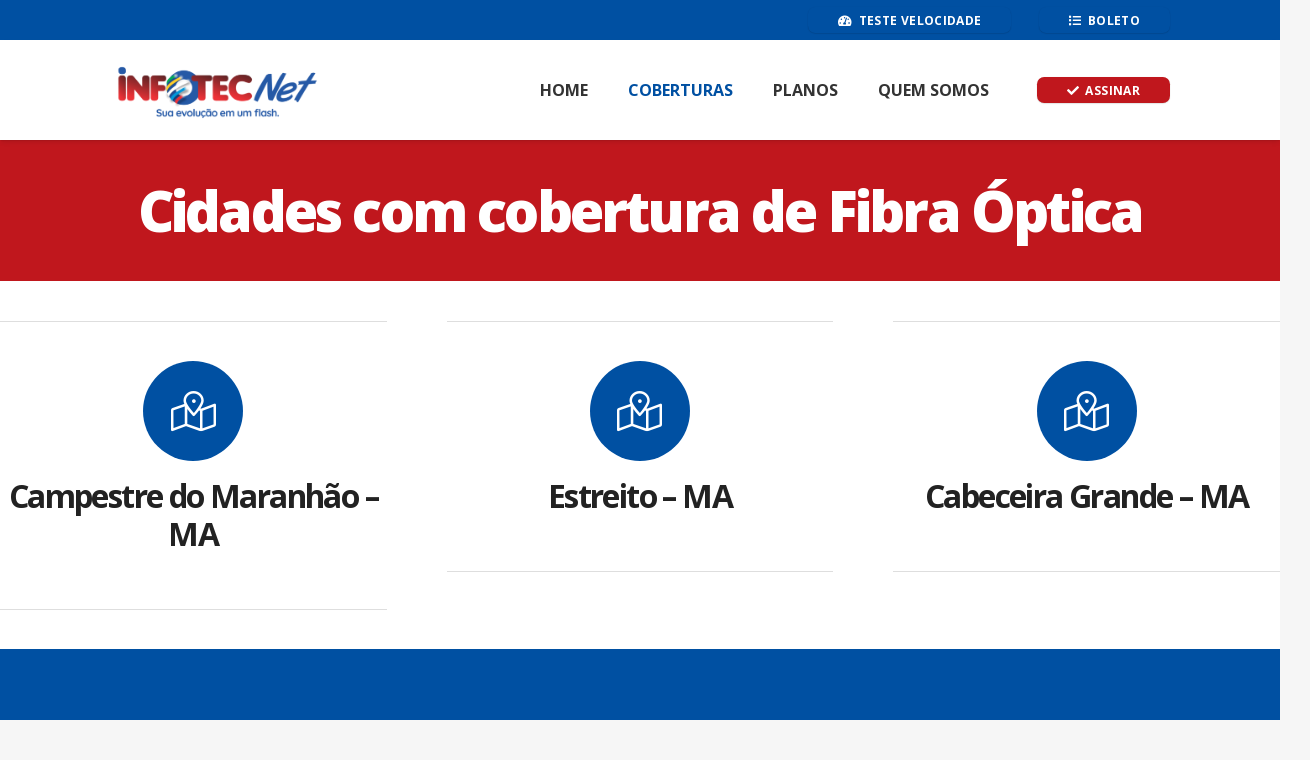

--- FILE ---
content_type: text/html; charset=UTF-8
request_url: https://infotecnet.net/?page_id=3189
body_size: 13911
content:
<!DOCTYPE HTML>
<html lang="en-US">
<head>
	<meta charset="UTF-8">
	<title>Coberturas &#8211; Infotecnet</title>
<link rel='dns-prefetch' href='//fonts.googleapis.com' />
<link rel='dns-prefetch' href='//s.w.org' />
<link rel="alternate" type="application/rss+xml" title="Infotecnet &raquo; Feed" href="https://infotecnet.net" />
<link rel="alternate" type="application/rss+xml" title="Infotecnet &raquo; Comments Feed" href="https://infotecnet.net/?feed=comments-rss2" />
<meta name="viewport" content="width=device-width, initial-scale=1">
<meta name="SKYPE_TOOLBAR" content="SKYPE_TOOLBAR_PARSER_COMPATIBLE">
<meta name="theme-color" content="#f6f6f6">
<meta property="og:title" content="Coberturas &#8211; Infotecnet">
<meta property="og:url" content="https://infotecnet.net/?page_id=3189">
<meta property="og:locale" content="en_US">
<meta property="og:site_name" content="Infotecnet">
<meta property="og:type" content="website">
		<script type="text/javascript">
			window._wpemojiSettings = {"baseUrl":"https:\/\/s.w.org\/images\/core\/emoji\/13.0.1\/72x72\/","ext":".png","svgUrl":"https:\/\/s.w.org\/images\/core\/emoji\/13.0.1\/svg\/","svgExt":".svg","source":{"concatemoji":"https:\/\/infotecnet.net\/wp-includes\/js\/wp-emoji-release.min.js?ver=5.6.16"}};
			!function(e,a,t){var n,r,o,i=a.createElement("canvas"),p=i.getContext&&i.getContext("2d");function s(e,t){var a=String.fromCharCode;p.clearRect(0,0,i.width,i.height),p.fillText(a.apply(this,e),0,0);e=i.toDataURL();return p.clearRect(0,0,i.width,i.height),p.fillText(a.apply(this,t),0,0),e===i.toDataURL()}function c(e){var t=a.createElement("script");t.src=e,t.defer=t.type="text/javascript",a.getElementsByTagName("head")[0].appendChild(t)}for(o=Array("flag","emoji"),t.supports={everything:!0,everythingExceptFlag:!0},r=0;r<o.length;r++)t.supports[o[r]]=function(e){if(!p||!p.fillText)return!1;switch(p.textBaseline="top",p.font="600 32px Arial",e){case"flag":return s([127987,65039,8205,9895,65039],[127987,65039,8203,9895,65039])?!1:!s([55356,56826,55356,56819],[55356,56826,8203,55356,56819])&&!s([55356,57332,56128,56423,56128,56418,56128,56421,56128,56430,56128,56423,56128,56447],[55356,57332,8203,56128,56423,8203,56128,56418,8203,56128,56421,8203,56128,56430,8203,56128,56423,8203,56128,56447]);case"emoji":return!s([55357,56424,8205,55356,57212],[55357,56424,8203,55356,57212])}return!1}(o[r]),t.supports.everything=t.supports.everything&&t.supports[o[r]],"flag"!==o[r]&&(t.supports.everythingExceptFlag=t.supports.everythingExceptFlag&&t.supports[o[r]]);t.supports.everythingExceptFlag=t.supports.everythingExceptFlag&&!t.supports.flag,t.DOMReady=!1,t.readyCallback=function(){t.DOMReady=!0},t.supports.everything||(n=function(){t.readyCallback()},a.addEventListener?(a.addEventListener("DOMContentLoaded",n,!1),e.addEventListener("load",n,!1)):(e.attachEvent("onload",n),a.attachEvent("onreadystatechange",function(){"complete"===a.readyState&&t.readyCallback()})),(n=t.source||{}).concatemoji?c(n.concatemoji):n.wpemoji&&n.twemoji&&(c(n.twemoji),c(n.wpemoji)))}(window,document,window._wpemojiSettings);
		</script>
		<style type="text/css">
img.wp-smiley,
img.emoji {
	display: inline !important;
	border: none !important;
	box-shadow: none !important;
	height: 1em !important;
	width: 1em !important;
	margin: 0 .07em !important;
	vertical-align: -0.1em !important;
	background: none !important;
	padding: 0 !important;
}
</style>
	<link rel='stylesheet' id='us-fonts-css'  href='https://fonts.googleapis.com/css?family=Open+Sans%3A700%2C800%2C800italic%7CRoboto%3A400%2C700&#038;display=swap&#038;ver=5.6.16' type='text/css' media='all' />
<link rel='stylesheet' id='us-style-css'  href='https://infotecnet.net/wp-content/themes/Impreza/css/style.min.css?ver=7.12' type='text/css' media='all' />
<link rel='stylesheet' id='us-ripple-css'  href='https://infotecnet.net/wp-content/themes/Impreza/common/css/base/ripple.css?ver=7.12' type='text/css' media='all' />
<link rel='stylesheet' id='msl-main-css'  href='https://infotecnet.net/wp-content/plugins/master-slider/public/assets/css/masterslider.main.css?ver=3.7.0' type='text/css' media='all' />
<link rel='stylesheet' id='msl-custom-css'  href='https://infotecnet.net/wp-content/uploads/master-slider/custom.css?ver=1.5' type='text/css' media='all' />
<link rel='stylesheet' id='bsf-Defaults-css'  href='https://infotecnet.net/wp-content/uploads/smile_fonts/Defaults/Defaults.css?ver=3.19.8' type='text/css' media='all' />
<link rel='stylesheet' id='ultimate-style-css'  href='https://infotecnet.net/wp-content/plugins/Ultimate_VC_Addons/assets/min-css/style.min.css?ver=3.19.8' type='text/css' media='all' />
<script type='text/javascript' src='https://infotecnet.net/wp-includes/js/jquery/jquery.min.js?ver=3.5.1' id='jquery-core-js'></script>
<script type='text/javascript' src='https://infotecnet.net/wp-includes/js/jquery/jquery-migrate.min.js?ver=3.3.2' id='jquery-migrate-js'></script>
<script type='text/javascript' src='https://infotecnet.net/wp-content/plugins/Ultimate_VC_Addons/assets/min-js/ultimate-params.min.js?ver=3.19.8' id='ultimate-vc-params-js'></script>
<link rel="https://api.w.org/" href="https://infotecnet.net/index.php?rest_route=/" /><link rel="alternate" type="application/json" href="https://infotecnet.net/index.php?rest_route=/wp/v2/pages/3189" /><link rel="EditURI" type="application/rsd+xml" title="RSD" href="https://infotecnet.net/xmlrpc.php?rsd" />
<link rel="wlwmanifest" type="application/wlwmanifest+xml" href="https://infotecnet.net/wp-includes/wlwmanifest.xml" /> 
<meta name="generator" content="WordPress 5.6.16" />
<link rel="canonical" href="https://infotecnet.net/?page_id=3189" />
<link rel='shortlink' href='https://infotecnet.net/?p=3189' />
<link rel="alternate" type="application/json+oembed" href="https://infotecnet.net/index.php?rest_route=%2Foembed%2F1.0%2Fembed&#038;url=https%3A%2F%2Finfotecnet.net%2F%3Fpage_id%3D3189" />
<script>var ms_grabbing_curosr = 'https://infotecnet.net/wp-content/plugins/master-slider/public/assets/css/common/grabbing.cur', ms_grab_curosr = 'https://infotecnet.net/wp-content/plugins/master-slider/public/assets/css/common/grab.cur';</script>
<meta name="generator" content="MasterSlider 3.7.0 - Responsive Touch Image Slider | avt.li/msf" />
		<script>
			if ( ! /Android|webOS|iPhone|iPad|iPod|BlackBerry|IEMobile|Opera Mini/i.test( navigator.userAgent ) ) {
				var root = document.getElementsByTagName( 'html' )[ 0 ]
				root.className += " no-touch";
			}
		</script>
		<meta name="generator" content="Powered by WPBakery Page Builder - drag and drop page builder for WordPress."/>
<link rel="icon" href="https://infotecnet.net/wp-content/uploads/2020/03/QUEMSOMOS-150x150.png" sizes="32x32" />
<link rel="icon" href="https://infotecnet.net/wp-content/uploads/2020/03/QUEMSOMOS-300x300.png" sizes="192x192" />
<link rel="apple-touch-icon" href="https://infotecnet.net/wp-content/uploads/2020/03/QUEMSOMOS-300x300.png" />
<meta name="msapplication-TileImage" content="https://infotecnet.net/wp-content/uploads/2020/03/QUEMSOMOS-300x300.png" />
		<style type="text/css" id="wp-custom-css">
			.ult_price_body_block, .ult_price_description_block, .ult_price_features, .ult_price_link, .ult_pricing_heading, .ult_pricing_table {
    margin: 0;
    padding: 0;
    width: 100%;
    float: left;
    display: block;
    position: relative;
    box-shadow: 0 3px 5px -1px 
rgba(0,0,0,0.1), 0 2px 1px -1px
    rgba(0,0,0,0.05);
}		</style>
		<noscript><style> .wpb_animate_when_almost_visible { opacity: 1; }</style></noscript>		<style id="us-icon-fonts">@font-face{font-display:block;font-style:normal;font-family:"fontawesome";font-weight:900;src:url("https://infotecnet.net/wp-content/themes/Impreza/fonts/fa-solid-900.woff2?ver=7.12") format("woff2"),url("https://infotecnet.net/wp-content/themes/Impreza/fonts/fa-solid-900.woff?ver=7.12") format("woff")}.fas{font-family:"fontawesome";font-weight:900}@font-face{font-display:block;font-style:normal;font-family:"fontawesome";font-weight:400;src:url("https://infotecnet.net/wp-content/themes/Impreza/fonts/fa-regular-400.woff2?ver=7.12") format("woff2"),url("https://infotecnet.net/wp-content/themes/Impreza/fonts/fa-regular-400.woff?ver=7.12") format("woff")}.far{font-family:"fontawesome";font-weight:400}@font-face{font-display:block;font-style:normal;font-family:"fontawesome";font-weight:300;src:url("https://infotecnet.net/wp-content/themes/Impreza/fonts/fa-light-300.woff2?ver=7.12") format("woff2"),url("https://infotecnet.net/wp-content/themes/Impreza/fonts/fa-light-300.woff?ver=7.12") format("woff")}.fal{font-family:"fontawesome";font-weight:300}@font-face{font-display:block;font-style:normal;font-family:"Font Awesome 5 Duotone";font-weight:900;src:url("https://infotecnet.net/wp-content/themes/Impreza/fonts/fa-duotone-900.woff2?ver=7.12") format("woff2"),url("https://infotecnet.net/wp-content/themes/Impreza/fonts/fa-duotone-900.woff?ver=7.12") format("woff")}.fad{font-family:"Font Awesome 5 Duotone";font-weight:900}.fad{position:relative}.fad:before{position:absolute}.fad:after{opacity:0.4}@font-face{font-display:block;font-style:normal;font-family:"Font Awesome 5 Brands";font-weight:400;src:url("https://infotecnet.net/wp-content/themes/Impreza/fonts/fa-brands-400.woff2?ver=7.12") format("woff2"),url("https://infotecnet.net/wp-content/themes/Impreza/fonts/fa-brands-400.woff?ver=7.12") format("woff")}.fab{font-family:"Font Awesome 5 Brands";font-weight:400}@font-face{font-display:block;font-style:normal;font-family:"Material Icons";font-weight:400;src:url("https://infotecnet.net/wp-content/themes/Impreza/fonts/material-icons.woff2?ver=7.12") format("woff2"),url("https://infotecnet.net/wp-content/themes/Impreza/fonts/material-icons.woff?ver=7.12") format("woff")}.material-icons{font-family:"Material Icons";font-weight:400}</style>
				<style id="us-theme-options-css">.style_phone6-1>*{background-image:url(http://infotecnet.net/wp-content/themes/Impreza/img/phone-6-black-real.png)}.style_phone6-2>*{background-image:url(http://infotecnet.net/wp-content/themes/Impreza/img/phone-6-white-real.png)}.style_phone6-3>*{background-image:url(http://infotecnet.net/wp-content/themes/Impreza/img/phone-6-black-flat.png)}.style_phone6-4>*{background-image:url(http://infotecnet.net/wp-content/themes/Impreza/img/phone-6-white-flat.png)}.leaflet-default-icon-path{background-image:url(http://infotecnet.net/wp-content/themes/Impreza/common/css/vendor/images/marker-icon.png)}html,.l-header .widget,.menu-item-object-us_page_block{font-family:'Roboto',sans-serif;font-weight:400;font-size:20px;line-height:32px}h1{font-family:'Open Sans',sans-serif;font-weight:800;font-size:2.8rem;line-height:1.1;letter-spacing:-0.05em;margin-bottom:1.5rem}h2{font-family:'Open Sans',sans-serif;font-weight:600;font-size:2.5rem;line-height:1.4;letter-spacing:-0.05em;margin-bottom:1.5rem}h3{font-family:'Open Sans',sans-serif;font-weight:700;font-size:2rem;line-height:1.20;letter-spacing:-0.05em;margin-bottom:1.5rem}.widgettitle,.comment-reply-title,h4{font-family:'Open Sans',sans-serif;font-weight:700;font-size:1.6rem;line-height:1.20;letter-spacing:-0.05em;margin-bottom:1.5rem}h5{font-family:'Open Sans',sans-serif;font-weight:700;font-size:1.40rem;line-height:1.4;letter-spacing:-0.05em;margin-bottom:1.5rem}h6{font-family:'Open Sans',sans-serif;font-weight:700;font-size:1.20rem;line-height:1.4;letter-spacing:-0.05em;margin-bottom:1.5rem}@media (max-width:767px){html{font-size:16px;line-height:30px}h1{font-size:2.5rem}h1.vc_custom_heading:not([class*="us_custom_"]){font-size:2.5rem!important}h2{font-size:2rem}h2.vc_custom_heading:not([class*="us_custom_"]){font-size:2rem!important}h3{font-size:1.8rem}h3.vc_custom_heading:not([class*="us_custom_"]){font-size:1.8rem!important}h4,.widgettitle,.comment-reply-title{font-size:1.6rem}h4.vc_custom_heading:not([class*="us_custom_"]){font-size:1.6rem!important}h5{font-size:1.40rem}h5.vc_custom_heading:not([class*="us_custom_"]){font-size:1.40rem!important}h6{font-size:1.20rem}h6.vc_custom_heading:not([class*="us_custom_"]){font-size:1.20rem!important}}body{background:#f6f6f6}.l-canvas.type_boxed,.l-canvas.type_boxed .l-subheader,.l-canvas.type_boxed~.l-footer{max-width:1300px}.l-subheader-h,.l-section-h,.l-main .aligncenter,.w-tabs-section-content-h{max-width:1060px}.post-password-form{max-width:calc(1060px + 5rem)}@media screen and (max-width:1160px){.l-main .aligncenter{max-width:calc(100vw - 5rem)}}@media (max-width:767px){.l-canvas{overflow:hidden}.g-cols.reversed{flex-direction:column-reverse}.g-cols>div:not([class*=" vc_col-"]){width:100%;margin:0 0 1.5rem}.g-cols.type_boxes>div,.g-cols.reversed>div:first-child,.g-cols:not(.reversed)>div:last-child,.g-cols>div.has-fill{margin-bottom:0}.g-cols.type_default>.wpb_column.stretched{margin-left:-1rem;margin-right:-1rem;width:auto}.g-cols.type_boxes>.wpb_column.stretched{margin-left:-2.5rem;margin-right:-2.5rem;width:auto}.align_center_xs,.align_center_xs .w-socials{text-align:center}.align_center_xs .w-hwrapper>*{margin:0.5rem 0;width:100%}}@media (min-width:768px){.l-section.for_sidebar.at_left>div>.g-cols{flex-direction:row-reverse}.vc_column-inner.type_sticky>.wpb_wrapper{position:-webkit-sticky;position:sticky}}@media screen and (min-width:1160px){.g-cols.type_default>.wpb_column.stretched:first-of-type{margin-left:calc(530px + 1.5rem - 50vw)}.g-cols.type_default>.wpb_column.stretched:last-of-type{margin-right:calc(530px + 1.5rem - 50vw)}.g-cols.type_boxes>.wpb_column.stretched:first-of-type{margin-left:calc(530px - 50vw)}.g-cols.type_boxes>.wpb_column.stretched:last-of-type{margin-right:calc(530px - 50vw)}}button[type="submit"]:not(.w-btn),input[type="submit"]{font-family:'Open Sans',sans-serif;font-size:13px;line-height:1.20!important;font-weight:700;font-style:normal;text-transform:uppercase;letter-spacing:0.03em;border-radius:0.9em;padding:0.9em 2.5em;box-shadow:0 0.05em 0.1em rgba(0,0,0,0.2);background:#c0171d;border-color:#c0171d;color:#ffffff!important}button[type="submit"]:not(.w-btn):before,input[type="submit"]{border-width:0px}.no-touch button[type="submit"]:not(.w-btn):hover,.no-touch input[type="submit"]:hover{box-shadow:0 0.5em 1em rgba(0,0,0,0.2);background:#0050a2;border-color:#c0171d;color:#ffffff!important}.us-nav-style_1>*,.navstyle_1>.owl-nav div,.us-btn-style_1{font-family:'Open Sans',sans-serif;font-size:13px;line-height:1.20!important;font-weight:700;font-style:normal;text-transform:uppercase;letter-spacing:0.03em;border-radius:0.9em;padding:0.9em 2.5em;background:#c0171d;border-color:#c0171d;color:#ffffff!important;box-shadow:0 0.05em 0.1em rgba(0,0,0,0.2)}.us-nav-style_1>*:before,.navstyle_1>.owl-nav div:before,.us-btn-style_1:before{border-width:0px}.us-nav-style_1>span.current,.no-touch .us-nav-style_1>a:hover,.no-touch .navstyle_1>.owl-nav div:hover,.no-touch .us-btn-style_1:hover{box-shadow:0 0.5em 1em rgba(0,0,0,0.2);background:#0050a2;border-color:#c0171d;color:#ffffff!important}.us-nav-style_1>*{min-width:calc(1.20em + 2 * 0.9em)}.us-btn-style_1{overflow:hidden;-webkit-transform:translateZ(0)}.us-btn-style_1>*{position:relative;z-index:1}.no-touch .us-btn-style_1:hover{background:#c0171d}.no-touch .us-btn-style_1:after{content:"";position:absolute;top:0;left:0;right:0;height:0;transition:height 0.3s;background:#0050a2}.no-touch .us-btn-style_1:hover:after{height:100%}.us-nav-style_8>*,.navstyle_8>.owl-nav div,.us-btn-style_8{font-family:'Open Sans',sans-serif;font-size:13px;line-height:1.20!important;font-weight:700;font-style:normal;text-transform:uppercase;letter-spacing:0.03em;border-radius:0.9em;padding:0.9em 2.5em;background:#ffffff;border-color:#ffffff;color:#0050a2!important;box-shadow:0 0.05em 0.1em rgba(0,0,0,0.2)}.us-nav-style_8>*:before,.navstyle_8>.owl-nav div:before,.us-btn-style_8:before{border-width:0px}.us-nav-style_8>span.current,.no-touch .us-nav-style_8>a:hover,.no-touch .navstyle_8>.owl-nav div:hover,.no-touch .us-btn-style_8:hover{box-shadow:0 0.5em 1em rgba(0,0,0,0.2);background:#ffffff;border-color:#ffffff;color:#0050a2!important}.us-nav-style_8>*{min-width:calc(1.20em + 2 * 0.9em)}.us-btn-style_8{overflow:hidden;-webkit-transform:translateZ(0)}.us-btn-style_8>*{position:relative;z-index:1}.no-touch .us-btn-style_8:hover{background:#ffffff}.no-touch .us-btn-style_8:after{content:"";position:absolute;top:0;left:0;right:0;height:0;transition:height 0.3s;background:#ffffff}.no-touch .us-btn-style_8:hover:after{height:100%}.us-nav-style_2>*,.navstyle_2>.owl-nav div,.us-btn-style_2{font-family:'Open Sans',sans-serif;font-size:15px;line-height:1.2!important;font-weight:700;font-style:normal;text-transform:uppercase;letter-spacing:0.03em;border-radius:2.5em;padding:1.20em 2.5em;background:#dedede;border-color:transparent;color:#242424!important;box-shadow:0 0.05em 0.1em rgba(0,0,0,0.2)}.us-nav-style_2>*:before,.navstyle_2>.owl-nav div:before,.us-btn-style_2:before{border-width:0px}.us-nav-style_2>span.current,.no-touch .us-nav-style_2>a:hover,.no-touch .navstyle_2>.owl-nav div:hover,.no-touch .us-btn-style_2:hover{box-shadow:0 0.5em 1em rgba(0,0,0,0.2);background:#dedede;border-color:transparent;color:#242424!important}.us-nav-style_2>*{min-width:calc(1.2em + 2 * 1.20em)}.us-nav-style_4>*,.navstyle_4>.owl-nav div,.us-btn-style_4{font-family:'Roboto',sans-serif;font-size:12px;line-height:1.2!important;font-weight:700;font-style:normal;text-transform:uppercase;letter-spacing:0.03em;border-radius:1.9em;padding:0.5em 2.5em;background:#ffffff;border-color:transparent;color:#333333!important;box-shadow:0 0.05em 0.1em rgba(0,0,0,0.2)}.us-nav-style_4>*:before,.navstyle_4>.owl-nav div:before,.us-btn-style_4:before{border-width:0px}.us-nav-style_4>span.current,.no-touch .us-nav-style_4>a:hover,.no-touch .navstyle_4>.owl-nav div:hover,.no-touch .us-btn-style_4:hover{box-shadow:0 0.15em 0.3em rgba(0,0,0,0.2);background:#ffffff;border-color:transparent;color:#333333!important}.us-nav-style_4>*{min-width:calc(1.2em + 2 * 0.5em)}.us-nav-style_5>*,.navstyle_5>.owl-nav div,.us-btn-style_5{font-family:'Open Sans',sans-serif;font-size:15px;line-height:1.2!important;font-weight:700;font-style:normal;text-transform:uppercase;letter-spacing:0.03em;border-radius:2.5em;padding:1.20em 2.5em;background:#ffffff;border-color:transparent;color:#0050a2!important;box-shadow:0 0.05em 0.1em rgba(0,0,0,0.2)}.us-nav-style_5>*:before,.navstyle_5>.owl-nav div:before,.us-btn-style_5:before{border-width:0px}.us-nav-style_5>span.current,.no-touch .us-nav-style_5>a:hover,.no-touch .navstyle_5>.owl-nav div:hover,.no-touch .us-btn-style_5:hover{box-shadow:0 0.5em 1em rgba(0,0,0,0.2);background:#c0171d;border-color:transparent;color:#ffffff!important}.us-nav-style_5>*{min-width:calc(1.2em + 2 * 1.20em)}.us-nav-style_6>*,.navstyle_6>.owl-nav div,.us-btn-style_6{font-family:'Open Sans',sans-serif;font-size:12px;line-height:1.47!important;font-weight:700;font-style:normal;text-transform:uppercase;letter-spacing:0.03em;border-radius:0.6em;padding:0.4em 2.5em;background:#c0171d;border-color:transparent;color:#ffffff!important;box-shadow:0 0.05em 0.1em rgba(0,0,0,0.2)}.us-nav-style_6>*:before,.navstyle_6>.owl-nav div:before,.us-btn-style_6:before{border-width:0px}.us-nav-style_6>span.current,.no-touch .us-nav-style_6>a:hover,.no-touch .navstyle_6>.owl-nav div:hover,.no-touch .us-btn-style_6:hover{box-shadow:0 0.5em 1em rgba(0,0,0,0.2);background:#c0171d;border-color:transparent;color:#ffffff!important}.us-nav-style_6>*{min-width:calc(1.47em + 2 * 0.4em)}.us-nav-style_7>*,.navstyle_7>.owl-nav div,.us-btn-style_7{font-family:'Open Sans',sans-serif;font-size:12px;line-height:1.47!important;font-weight:700;font-style:normal;text-transform:uppercase;letter-spacing:0.03em;border-radius:0.6em;padding:0.4em 2.5em;background:#0050a2;border-color:transparent;color:#ffffff!important;box-shadow:0 0.05em 0.1em rgba(0,0,0,0.2)}.us-nav-style_7>*:before,.navstyle_7>.owl-nav div:before,.us-btn-style_7:before{border-width:0px}.us-nav-style_7>span.current,.no-touch .us-nav-style_7>a:hover,.no-touch .navstyle_7>.owl-nav div:hover,.no-touch .us-btn-style_7:hover{box-shadow:0 0.5em 1em rgba(0,0,0,0.2);background:#0050a2;border-color:transparent;color:#ffffff!important}.us-nav-style_7>*{min-width:calc(1.47em + 2 * 0.4em)}.w-filter.state_desktop.style_drop_default .w-filter-item-title,.select2-selection,select,textarea,input:not([type="submit"]),.w-form-checkbox,.w-form-radio{font-size:1rem;font-weight:400;letter-spacing:0em;border-width:0px;border-radius:0.3rem;background:#f6f6f6;border-color:#dedede;color:#333333;box-shadow:0px 1px 0px 0px rgba(0,0,0,0.08) inset}body .select2-dropdown{background:#f6f6f6;color:#333333}.w-filter.state_desktop.style_drop_default .w-filter-item-title,.select2-selection,select,input:not([type="submit"]){min-height:2.8rem;line-height:2.8rem;padding:0 0.8rem}select{height:2.8rem}textarea{padding:calc(2.8rem/2 + 0px - 0.7em) 0.8rem}.w-filter.state_desktop.style_drop_default .w-filter-item-title:focus,.select2-container--open .select2-selection,select:focus,textarea:focus,input:not([type="submit"]):focus,input:focus + .w-form-checkbox,input:focus + .w-form-radio{box-shadow:0px 0px 0px 2px #0050a2}.w-filter-item[data-ui_type="dropdown"] .w-filter-item-values:after,.w-filter.state_desktop.style_drop_default .w-filter-item-title:after,.w-order-select:after,.select2-selection__arrow:after,.w-search-form-btn,.widget_search form:after,.w-form-row-field:after{font-size:1rem;margin:0 0.8rem;color:#333333}.w-form-row-field>i{font-size:1rem;top:calc(2.8rem/2);margin:0px;padding:0 0.8rem;color:#333333}.w-form-row.with_icon input,.w-form-row.with_icon textarea,.w-form-row.with_icon select{padding-left:calc(1.8em + 0.8rem)}.w-form-row.move_label .w-form-row-label{font-size:1rem;top:calc(2.8rem/2 + 0px - 0.7em);margin:0 0.8rem;background-color:#f6f6f6;color:#333333}.w-form-row.with_icon.move_label .w-form-row-label{margin-left:calc(1.6em + 0.8rem)}a,button,input[type="submit"],.ui-slider-handle{outline:none!important}.w-toplink,.w-header-show{background:rgba(0,0,0,0.3)}body{-webkit-tap-highlight-color:rgba(0,80,162,0.2)}.has-content-bg-background-color,body.us_iframe,.l-preloader,.l-canvas,.l-footer,.l-popup-box-content,.l-cookie,.g-filters.style_1 .g-filters-item.active,.w-filter.state_mobile .w-filter-list,.w-filter.state_desktop[class*="style_drop_"] .w-filter-item-values,.w-pricing-item-h,.w-tabs.style_default .w-tabs-item.active,.no-touch .w-tabs.style_default .w-tabs-item.active:hover,.w-tabs.style_modern .w-tabs-item:after,.w-tabs.style_timeline .w-tabs-item,.w-tabs.style_timeline .w-tabs-section-header-h,.leaflet-popup-content-wrapper,.leaflet-popup-tip,.ui-datepicker,.wpml-ls-statics-footer{background:#ffffff}.has-content-bg-color,.w-iconbox.style_circle.color_contrast .w-iconbox-icon{color:#ffffff}.has-content-bg-alt-background-color,.w-actionbox.color_light,.g-filters.style_1,.g-filters.style_2 .g-filters-item.active,.w-filter.state_desktop.style_switch_default .w-filter-item-value.selected,.w-flipbox-front,.w-grid-none,.w-ibanner,.w-iconbox.style_circle.color_light .w-iconbox-icon,.w-pricing.style_simple .w-pricing-item-header,.w-pricing.style_cards .w-pricing-item-header,.w-pricing.style_flat .w-pricing-item-h,.w-progbar-bar,.w-progbar.style_3 .w-progbar-bar:before,.w-progbar.style_3 .w-progbar-bar-count,.w-socials.style_solid .w-socials-item-link,.w-tabs.style_default .w-tabs-list,.w-tabs.style_timeline.zephyr .w-tabs-item,.w-tabs.style_timeline.zephyr .w-tabs-section-header-h,.no-touch .l-main .widget_nav_menu a:hover,.no-touch .navstyle_circle.navpos_outside>.owl-nav div:hover,.no-touch .navstyle_block.navpos_outside>.owl-nav div:hover,.no-touch .ui-datepicker a:hover,.smile-icon-timeline-wrap .timeline-wrapper .timeline-block,.smile-icon-timeline-wrap .timeline-feature-item.feat-item,.wpml-ls-legacy-dropdown a,.wpml-ls-legacy-dropdown-click a,.tablepress .row-hover tr:hover td{background:#f6f6f6}.timeline-wrapper .timeline-post-right .ult-timeline-arrow l,.timeline-wrapper .timeline-post-left .ult-timeline-arrow l,.timeline-feature-item.feat-item .ult-timeline-arrow l{border-color:#f6f6f6}.has-content-bg-alt-color{color:#f6f6f6}hr,td,th,.l-section,.vc_column_container,.vc_column-inner,.w-comments .children,.w-image,.w-pricing-item-h,.w-profile,.w-sharing-item,.w-tabs-list,.w-tabs-section,.widget_calendar #calendar_wrap,.l-main .widget_nav_menu .menu,.l-main .widget_nav_menu .menu-item a,.smile-icon-timeline-wrap .timeline-line{border-color:#dedede}.has-content-border-color,.w-separator.color_border,.w-iconbox.color_light .w-iconbox-icon{color:#dedede}.has-content-border-background-color,.w-flipbox-back,.w-iconbox.style_circle.color_light .w-iconbox-icon,.no-touch .wpml-ls-sub-menu a:hover{background:#dedede}.w-iconbox.style_outlined.color_light .w-iconbox-icon,.w-socials.style_outlined .w-socials-item-link,.pagination>:not(.custom)>.page-numbers{box-shadow:0 0 0 2px #dedede inset}.has-content-heading-color,.l-cookie,h1,h2,h3,h4,h5,h6,.w-counter.color_heading .w-counter-value{color:#222222}.has-content-heading-background-color,.w-progbar.color_heading .w-progbar-bar-h{background:#222222}h1{color:#c0171d}.l-canvas,.l-footer,.l-popup-box-content,.w-ibanner,.w-filter.state_mobile .w-filter-list,.w-filter.state_desktop[class*="style_drop_"] .w-filter-item-values,.w-iconbox.color_light.style_circle .w-iconbox-icon,.w-tabs.style_timeline .w-tabs-item,.w-tabs.style_timeline .w-tabs-section-header-h,.leaflet-popup-content-wrapper,.leaflet-popup-tip,.ui-datepicker,.has-content-text-color{color:#333333}.has-content-text-background-color,.w-iconbox.style_circle.color_contrast .w-iconbox-icon,.w-scroller-dot span{background:#333333}.w-iconbox.style_outlined.color_contrast .w-iconbox-icon{box-shadow:0 0 0 2px #333333 inset}.w-scroller-dot span{box-shadow:0 0 0 2px #333333}a{color:#926ed4}.no-touch a:hover,.no-touch .tablepress .sorting:hover,.no-touch .post_navigation.layout_simple a:hover .post_navigation-item-title{color:#c0171d}.has-content-primary-color,.g-preloader,.l-main .w-contacts-item:before,.w-counter.color_primary .w-counter-value,.g-filters.style_1 .g-filters-item.active,.g-filters.style_3 .g-filters-item.active,.w-filter.state_desktop.style_switch_trendy .w-filter-item-value.selected,.w-iconbox.color_primary .w-iconbox-icon,.no-touch .w-post-elm .w-post-slider-trigger:hover,.w-separator.color_primary,.w-sharing.type_outlined.color_primary .w-sharing-item,.no-touch .w-sharing.type_simple.color_primary .w-sharing-item:hover i,.w-tabs.style_default .w-tabs-item.active,.w-tabs.style_trendy .w-tabs-item.active,.w-tabs-section.active:not(.has_text_color) .w-tabs-section-header,.owl-dot span,.rsBullet span,.tablepress .sorting_asc,.tablepress .sorting_desc,.highlight_primary{color:#0050a2}.has-content-primary-background-color,.l-section.color_primary,.us-btn-style_badge,.no-touch .post_navigation.layout_sided a:hover .post_navigation-item-arrow,.highlight_primary_bg,.w-actionbox.color_primary,.no-touch .g-filters.style_1 .g-filters-item:hover,.no-touch .g-filters.style_2 .g-filters-item:hover,.no-touch .w-filter.state_desktop.style_switch_default .w-filter-item-value:hover,.bypostauthor>.w-comments-item-meta .w-comments-item-author span,.w-filter-opener:not(.w-btn) span:after,.w-grid .with_quote_icon,.w-iconbox.style_circle.color_primary .w-iconbox-icon,.no-touch .w-iconbox.style_circle .w-iconbox-icon:before,.no-touch .w-iconbox.style_outlined .w-iconbox-icon:before,.no-touch .w-person-links-item:before,.w-pricing.style_simple .type_featured .w-pricing-item-header,.w-pricing.style_cards .type_featured .w-pricing-item-header,.w-pricing.style_flat .type_featured .w-pricing-item-h,.w-progbar.color_primary .w-progbar-bar-h,.w-sharing.type_solid.color_primary .w-sharing-item,.w-sharing.type_fixed.color_primary .w-sharing-item,.w-sharing.type_outlined.color_primary .w-sharing-item:before,.no-touch .w-sharing-tooltip .w-sharing-item:hover,.w-socials-item-link-hover,.w-tabs-list-bar,.w-tabs.style_modern .w-tabs-list,.w-tabs.style_timeline .w-tabs-item:before,.w-tabs.style_timeline .w-tabs-section-header-h:before,.no-touch .w-header-show:hover,.ui-datepicker .ui-datepicker-calendar a.ui-state-active,.no-touch .w-toplink.active:hover,.no-touch .pagination>:not(.custom)>.page-numbers:before,.pagination>:not(.custom)>.page-numbers.current,.l-main .widget_nav_menu .menu-item.current-menu-item>a,.rsThumb.rsNavSelected,.select2-results__option--highlighted{background:#0050a2}.w-iconbox.color_primary.style_outlined .w-iconbox-icon,.w-sharing.type_outlined.color_primary .w-sharing-item,.w-tabs.style_timeline .w-tabs-item,.w-tabs.style_timeline .w-tabs-section-header-h{box-shadow:0 0 0 2px #0050a2 inset}.has-content-secondary-color,.w-counter.color_secondary .w-counter-value,.w-iconbox.color_secondary .w-iconbox-icon,.w-separator.color_secondary,.w-sharing.type_outlined.color_secondary .w-sharing-item,.no-touch .w-sharing.type_simple.color_secondary .w-sharing-item:hover i,.highlight_secondary{color:#c0171d}.has-content-secondary-background-color,.l-section.color_secondary,.w-actionbox.color_secondary,.no-touch .us-btn-style_badge:hover,.w-iconbox.style_circle.color_secondary .w-iconbox-icon,.w-progbar.color_secondary .w-progbar-bar-h,.w-sharing.type_solid.color_secondary .w-sharing-item,.w-sharing.type_fixed.color_secondary .w-sharing-item,.w-sharing.type_outlined.color_secondary .w-sharing-item:before,.highlight_secondary_bg{background:#c0171d}.w-iconbox.color_secondary.style_outlined .w-iconbox-icon,.w-sharing.type_outlined.color_secondary .w-sharing-item{box-shadow:0 0 0 2px #c0171d inset}.has-content-faded-color,blockquote:before,.w-form-row-description,.l-main .post-author-website,.l-main .w-profile-link.for_logout,.l-main .widget_tag_cloud,.highlight_faded{color:#666666}.has-content-faded-background-color{background:#666666}.l-section.color_alternate,.color_alternate .g-filters.style_1 .g-filters-item.active,.color_alternate .w-pricing-item-h,.color_alternate .w-tabs.style_default .w-tabs-item.active,.color_alternate .w-tabs.style_modern .w-tabs-item:after,.no-touch .color_alternate .w-tabs.style_default .w-tabs-item.active:hover,.color_alternate .w-tabs.style_timeline .w-tabs-item,.color_alternate .w-tabs.style_timeline .w-tabs-section-header-h{background:linear-gradient(#f6f6f6,#fff)}.color_alternate .w-iconbox.style_circle.color_contrast .w-iconbox-icon{color:linear-gradient(#f6f6f6,#fff)}.color_alternate input:not([type="submit"]),.color_alternate textarea,.color_alternate select,.color_alternate .w-form-checkbox,.color_alternate .w-form-radio,.color_alternate .move_label .w-form-row-label,.color_alternate .g-filters.style_1,.color_alternate .g-filters.style_2 .g-filters-item.active,.color_alternate .w-filter.state_desktop.style_switch_default .w-filter-item-value.selected,.color_alternate .w-grid-none,.color_alternate .w-iconbox.style_circle.color_light .w-iconbox-icon,.color_alternate .w-pricing.style_simple .w-pricing-item-header,.color_alternate .w-pricing.style_cards .w-pricing-item-header,.color_alternate .w-pricing.style_flat .w-pricing-item-h,.color_alternate .w-progbar-bar,.color_alternate .w-socials.style_solid .w-socials-item-link,.color_alternate .w-tabs.style_default .w-tabs-list,.color_alternate .ginput_container_creditcard{background:#ffffff}.l-section.color_alternate,.color_alternate td,.color_alternate th,.color_alternate .vc_column_container,.color_alternate .vc_column-inner,.color_alternate .w-comments .children,.color_alternate .w-image,.color_alternate .w-pricing-item-h,.color_alternate .w-profile,.color_alternate .w-sharing-item,.color_alternate .w-tabs-list,.color_alternate .w-tabs-section{border-color:#dedede}.color_alternate .w-separator.color_border,.color_alternate .w-iconbox.color_light .w-iconbox-icon{color:#dedede}.color_alternate .w-iconbox.style_circle.color_light .w-iconbox-icon{background:#dedede}.color_alternate .w-iconbox.style_outlined.color_light .w-iconbox-icon,.color_alternate .w-socials.style_outlined .w-socials-item-link,.color_alternate .pagination>:not(.custom)>.page-numbers{box-shadow:0 0 0 2px #dedede inset}.l-section.color_alternate h1,.l-section.color_alternate h2,.l-section.color_alternate h3,.l-section.color_alternate h4,.l-section.color_alternate h5,.l-section.color_alternate h6,.color_alternate .w-counter.color_heading .w-counter-value{color:#c0171d}.color_alternate .w-progbar.color_heading .w-progbar-bar-h{background:#c0171d}.l-section.color_alternate,.color_alternate .w-iconbox.color_contrast .w-iconbox-icon,.color_alternate .w-iconbox.color_light.style_circle .w-iconbox-icon,.color_alternate .w-tabs.style_timeline .w-tabs-item,.color_alternate .w-tabs.style_timeline .w-tabs-section-header-h{color:#333333}.color_alternate .w-iconbox.style_circle.color_contrast .w-iconbox-icon{background:#333333}.color_alternate .w-iconbox.style_outlined.color_contrast .w-iconbox-icon{box-shadow:0 0 0 2px #333333 inset}.color_alternate a{color:#926ed4}.no-touch .color_alternate a:hover{color:#c0171d}.color_alternate .highlight_primary,.l-main .color_alternate .w-contacts-item:before,.color_alternate .w-counter.color_primary .w-counter-value,.color_alternate .g-preloader,.color_alternate .g-filters.style_1 .g-filters-item.active,.color_alternate .g-filters.style_3 .g-filters-item.active,.color_alternate .w-filter.state_desktop.style_switch_trendy .w-filter-item-value.selected,.color_alternate .w-iconbox.color_primary .w-iconbox-icon,.color_alternate .w-separator.color_primary,.color_alternate .w-tabs.style_default .w-tabs-item.active,.color_alternate .w-tabs.style_trendy .w-tabs-item.active,.color_alternate .w-tabs-section.active:not(.has_text_color) .w-tabs-section-header{color:#926ed4}.color_alternate .highlight_primary_bg,.color_alternate .w-actionbox.color_primary,.no-touch .color_alternate .g-filters.style_1 .g-filters-item:hover,.no-touch .color_alternate .g-filters.style_2 .g-filters-item:hover,.no-touch .color_alternate .w-filter.state_desktop.style_switch_default .w-filter-item-value:hover,.color_alternate .w-iconbox.style_circle.color_primary .w-iconbox-icon,.no-touch .color_alternate .w-iconbox.style_circle .w-iconbox-icon:before,.no-touch .color_alternate .w-iconbox.style_outlined .w-iconbox-icon:before,.color_alternate .w-pricing.style_simple .type_featured .w-pricing-item-header,.color_alternate .w-pricing.style_cards .type_featured .w-pricing-item-header,.color_alternate .w-pricing.style_flat .type_featured .w-pricing-item-h,.color_alternate .w-progbar.color_primary .w-progbar-bar-h,.color_alternate .w-tabs.style_modern .w-tabs-list,.color_alternate .w-tabs.style_trendy .w-tabs-item:after,.color_alternate .w-tabs.style_timeline .w-tabs-item:before,.color_alternate .w-tabs.style_timeline .w-tabs-section-header-h:before,.no-touch .color_alternate .pagination>:not(.custom)>.page-numbers:before,.color_alternate .pagination>:not(.custom)>.page-numbers.current{background:#926ed4}.color_alternate .w-iconbox.color_primary.style_outlined .w-iconbox-icon,.color_alternate .w-tabs.style_timeline .w-tabs-item,.color_alternate .w-tabs.style_timeline .w-tabs-section-header-h{box-shadow:0 0 0 2px #926ed4 inset}.color_alternate .highlight_secondary,.color_alternate .w-counter.color_secondary .w-counter-value,.color_alternate .w-iconbox.color_secondary .w-iconbox-icon,.color_alternate .w-separator.color_secondary{color:#c0171d}.color_alternate .highlight_secondary_bg,.color_alternate .w-actionbox.color_secondary,.color_alternate .w-iconbox.style_circle.color_secondary .w-iconbox-icon,.color_alternate .w-progbar.color_secondary .w-progbar-bar-h{background:#c0171d}.color_alternate .w-iconbox.color_secondary.style_outlined .w-iconbox-icon{box-shadow:0 0 0 2px #c0171d inset}.color_alternate .highlight_faded,.color_alternate .w-profile-link.for_logout{color:#666666}.color_footer-top{background:linear-gradient(#fff,#f6f6f6)}.color_footer-top input:not([type="submit"]),.color_footer-top textarea,.color_footer-top select,.color_footer-top .w-form-checkbox,.color_footer-top .w-form-radio,.color_footer-top .w-form-row.move_label .w-form-row-label,.color_footer-top .w-socials.style_solid .w-socials-item-link{background:#ffffff}.color_footer-top input:not([type="submit"]),.color_footer-top textarea,.color_footer-top select,.color_footer-top .w-form-checkbox,.color_footer-top .w-form-radio,.color_footer-top,.color_footer-top td,.color_footer-top th,.color_footer-top .vc_column_container,.color_footer-top .vc_column-inner,.color_footer-top .w-image,.color_footer-top .w-pricing-item-h,.color_footer-top .w-profile,.color_footer-top .w-sharing-item,.color_footer-top .w-tabs-list,.color_footer-top .w-tabs-section{border-color:#dedede}.color_footer-top .w-separator.color_border{color:#dedede}.color_footer-top .w-socials.style_outlined .w-socials-item-link{box-shadow:0 0 0 2px #dedede inset}.color_footer-top{color:#222222}.color_footer-top a{color:#926ed4}.no-touch .color_footer-top a:hover{color:#ffc80a}.color_footer-bottom{background:#222222}.color_footer-bottom input:not([type="submit"]),.color_footer-bottom textarea,.color_footer-bottom select,.color_footer-bottom .w-form-checkbox,.color_footer-bottom .w-form-radio,.color_footer-bottom .w-form-row.move_label .w-form-row-label,.color_footer-bottom .w-socials.style_solid .w-socials-item-link{background:#333333}.color_footer-bottom input:not([type="submit"]),.color_footer-bottom textarea,.color_footer-bottom select,.color_footer-bottom .w-form-checkbox,.color_footer-bottom .w-form-radio,.color_footer-bottom,.color_footer-bottom td,.color_footer-bottom th,.color_footer-bottom .vc_column_container,.color_footer-bottom .vc_column-inner,.color_footer-bottom .w-image,.color_footer-bottom .w-pricing-item-h,.color_footer-bottom .w-profile,.color_footer-bottom .w-sharing-item,.color_footer-bottom .w-tabs-list,.color_footer-bottom .w-tabs-section{border-color:#444444}.color_footer-bottom .w-separator.color_border{color:#444444}.color_footer-bottom .w-socials.style_outlined .w-socials-item-link{box-shadow:0 0 0 2px #444444 inset}.color_footer-bottom{color:#dedede}.color_footer-bottom a{color:#926ed4}.no-touch .color_footer-bottom a:hover{color:#ffc80a}.color_alternate input:not([type="submit"]),.color_alternate textarea,.color_alternate select,.color_alternate .w-form-checkbox,.color_alternate .w-form-radio,.color_alternate .w-form-row-field>i,.color_alternate .w-form-row-field:after,.color_alternate .widget_search form:after,.color_footer-top input:not([type="submit"]),.color_footer-top textarea,.color_footer-top select,.color_footer-top .w-form-checkbox,.color_footer-top .w-form-radio,.color_footer-top .w-form-row-field>i,.color_footer-top .w-form-row-field:after,.color_footer-top .widget_search form:after,.color_footer-bottom input:not([type="submit"]),.color_footer-bottom textarea,.color_footer-bottom select,.color_footer-bottom .w-form-checkbox,.color_footer-bottom .w-form-radio,.color_footer-bottom .w-form-row-field>i,.color_footer-bottom .w-form-row-field:after,.color_footer-bottom .widget_search form:after{color:inherit}</style>
				<style id="us-header-css"> .l-subheader.at_top,.l-subheader.at_top .w-dropdown-list,.l-subheader.at_top .type_mobile .w-nav-list.level_1{background:#0050a2;color:#333333}.no-touch .l-subheader.at_top a:hover,.no-touch .l-header.bg_transparent .l-subheader.at_top .w-dropdown.opened a:hover{color:#c0171d}.l-header.bg_transparent:not(.sticky) .l-subheader.at_top{background:rgba(0,0,0,0.2);color:rgba(255,255,255,0.66)}.no-touch .l-header.bg_transparent:not(.sticky) .at_top .w-cart-link:hover,.no-touch .l-header.bg_transparent:not(.sticky) .at_top .w-text a:hover,.no-touch .l-header.bg_transparent:not(.sticky) .at_top .w-html a:hover,.no-touch .l-header.bg_transparent:not(.sticky) .at_top .w-nav>a:hover,.no-touch .l-header.bg_transparent:not(.sticky) .at_top .w-menu a:hover,.no-touch .l-header.bg_transparent:not(.sticky) .at_top .w-search>a:hover,.no-touch .l-header.bg_transparent:not(.sticky) .at_top .w-dropdown a:hover,.no-touch .l-header.bg_transparent:not(.sticky) .at_top .type_desktop .menu-item.level_1:hover>a{color:#c0171d}.l-subheader.at_middle,.l-subheader.at_middle .w-dropdown-list,.l-subheader.at_middle .type_mobile .w-nav-list.level_1{background:#ffffff;color:#333333}.no-touch .l-subheader.at_middle a:hover,.no-touch .l-header.bg_transparent .l-subheader.at_middle .w-dropdown.opened a:hover{color:#c0171d}.l-header.bg_transparent:not(.sticky) .l-subheader.at_middle{background:transparent;color:#ffffff}.no-touch .l-header.bg_transparent:not(.sticky) .at_middle .w-cart-link:hover,.no-touch .l-header.bg_transparent:not(.sticky) .at_middle .w-text a:hover,.no-touch .l-header.bg_transparent:not(.sticky) .at_middle .w-html a:hover,.no-touch .l-header.bg_transparent:not(.sticky) .at_middle .w-nav>a:hover,.no-touch .l-header.bg_transparent:not(.sticky) .at_middle .w-menu a:hover,.no-touch .l-header.bg_transparent:not(.sticky) .at_middle .w-search>a:hover,.no-touch .l-header.bg_transparent:not(.sticky) .at_middle .w-dropdown a:hover,.no-touch .l-header.bg_transparent:not(.sticky) .at_middle .type_desktop .menu-item.level_1:hover>a{color:#c0171d}.header_ver .l-header{background:#ffffff;color:#333333}@media (min-width:901px){.hidden_for_default{display:none!important}.l-subheader.at_bottom{display:none}.l-header{position:relative;z-index:111;width:100%}.l-subheader{margin:0 auto}.l-subheader.width_full{padding-left:1.5rem;padding-right:1.5rem}.l-subheader-h{display:flex;align-items:center;position:relative;margin:0 auto;height:inherit}.w-header-show{display:none}.l-header.pos_fixed{position:fixed;left:0}.l-header.pos_fixed:not(.notransition) .l-subheader{transition-property:transform,background,box-shadow,line-height,height;transition-duration:0.3s;transition-timing-function:cubic-bezier(.78,.13,.15,.86)}.header_hor .l-header.sticky_auto_hide{transition:transform 0.3s cubic-bezier(.78,.13,.15,.86) 0.1s}.header_hor .l-header.sticky_auto_hide.down{transform:translateY(-110%)}.l-header.bg_transparent:not(.sticky) .l-subheader{box-shadow:none!important;background:none}.l-header.bg_transparent~.l-main .l-section.width_full.height_auto:first-child>.l-section-h{padding-top:0!important;padding-bottom:0!important}.l-header.pos_static.bg_transparent{position:absolute;left:0}.l-subheader.width_full .l-subheader-h{max-width:none!important}.headerinpos_above .l-header.pos_fixed{overflow:hidden;transition:transform 0.3s;transform:translate3d(0,-100%,0)}.headerinpos_above .l-header.pos_fixed.sticky{overflow:visible;transform:none}.headerinpos_above .l-header.pos_fixed~.l-section>.l-section-h,.headerinpos_above .l-header.pos_fixed~.l-main .l-section:first-of-type>.l-section-h{padding-top:0!important}.l-header.shadow_thin .l-subheader.at_middle,.l-header.shadow_thin .l-subheader.at_bottom,.l-header.shadow_none.sticky .l-subheader.at_middle,.l-header.shadow_none.sticky .l-subheader.at_bottom{box-shadow:0 1px 0 rgba(0,0,0,0.08)}.l-header.shadow_wide .l-subheader.at_middle,.l-header.shadow_wide .l-subheader.at_bottom{box-shadow:0 3px 5px -1px rgba(0,0,0,0.1),0 2px 1px -1px rgba(0,0,0,0.05)}.header_hor .l-subheader-cell>.w-cart{margin-left:0;margin-right:0}.l-header:before{content:'140'}.l-header.sticky:before{content:'91'}.l-subheader.at_top{line-height:40px;height:40px}.l-header.sticky .l-subheader.at_top{line-height:36px;height:36px}.l-subheader.at_middle{line-height:100px;height:100px}.l-header.sticky .l-subheader.at_middle{line-height:55px;height:55px}.l-subheader.at_bottom{line-height:50px;height:50px}.l-header.sticky .l-subheader.at_bottom{line-height:50px;height:50px}.l-subheader.with_centering .l-subheader-cell.at_left,.l-subheader.with_centering .l-subheader-cell.at_right{flex-basis:100px}.l-header.pos_fixed~.l-main>.l-section:first-of-type>.l-section-h,.headerinpos_below .l-header.pos_fixed~.l-main>.l-section:nth-of-type(2)>.l-section-h,.l-header.pos_static.bg_transparent~.l-main>.l-section:first-of-type>.l-section-h{padding-top:140px}.headerinpos_bottom .l-header.pos_fixed~.l-main>.l-section:first-of-type>.l-section-h{padding-bottom:140px}.l-header.bg_transparent~.l-main .l-section.valign_center:first-of-type>.l-section-h{top:-70px}.headerinpos_bottom .l-header.pos_fixed.bg_transparent~.l-main .l-section.valign_center:first-of-type>.l-section-h{top:70px}.menu-item-object-us_page_block{max-height:calc(100vh - 140px)}.l-header.pos_fixed:not(.down)~.l-main .l-section.type_sticky{top:91px}.admin-bar .l-header.pos_fixed:not(.down)~.l-main .l-section.type_sticky{top:123px}.l-header.pos_fixed.sticky:not(.down)~.l-main .l-section.type_sticky:first-of-type>.l-section-h{padding-top:91px}.l-header.pos_fixed~.l-main .vc_column-inner.type_sticky>.wpb_wrapper{top:calc(91px + 4rem)}.l-header.pos_fixed~.l-main .woocommerce .cart-collaterals,.l-header.pos_fixed~.l-main .woocommerce-checkout #order_review{top:91px}.l-header.pos_static.bg_solid~.l-main .l-section.height_full:first-of-type{min-height:calc(100vh - 140px)}.admin-bar .l-header.pos_static.bg_solid~.l-main .l-section.height_full:first-of-type{min-height:calc(100vh - 172px)}.l-header.pos_fixed:not(.sticky_auto_hide)~.l-main .l-section.height_full:not(:first-of-type){min-height:calc(100vh - 91px)}.admin-bar .l-header.pos_fixed:not(.sticky_auto_hide)~.l-main .l-section.height_full:not(:first-of-type){min-height:calc(100vh - 123px)}.headerinpos_below .l-header.pos_fixed:not(.sticky){position:absolute;top:100%}.headerinpos_bottom .l-header.pos_fixed:not(.sticky){position:absolute;top:100vh}.headerinpos_below .l-header.pos_fixed~.l-main>.l-section:first-of-type>.l-section-h,.headerinpos_bottom .l-header.pos_fixed~.l-main>.l-section:first-of-type>.l-section-h{padding-top:0!important}.headerinpos_below .l-header.pos_fixed~.l-main .l-section.height_full:nth-of-type(2){min-height:100vh}.admin-bar.headerinpos_below .l-header.pos_fixed~.l-main .l-section.height_full:nth-of-type(2){min-height:calc(100vh - 32px)}.headerinpos_bottom .l-header.pos_fixed:not(.sticky) .w-cart-dropdown,.headerinpos_bottom .l-header.pos_fixed:not(.sticky) .w-nav.type_desktop .w-nav-list.level_2{bottom:100%;transform-origin:0 100%}.headerinpos_bottom .l-header.pos_fixed:not(.sticky) .w-nav.type_mobile.m_layout_dropdown .w-nav-list.level_1{top:auto;bottom:100%;box-shadow:0 -3px 3px rgba(0,0,0,0.1)}.headerinpos_bottom .l-header.pos_fixed:not(.sticky) .w-nav.type_desktop .w-nav-list.level_3,.headerinpos_bottom .l-header.pos_fixed:not(.sticky) .w-nav.type_desktop .w-nav-list.level_4{top:auto;bottom:0;transform-origin:0 100%}.headerinpos_bottom .l-header.pos_fixed:not(.sticky) .w-dropdown-list{top:auto;bottom:-0.4em;padding-top:0.4em;padding-bottom:2.4em}}@media (min-width:601px) and (max-width:900px){.hidden_for_tablets{display:none!important}.l-subheader.at_bottom{display:none}.l-header{position:relative;z-index:111;width:100%}.l-subheader{margin:0 auto}.l-subheader.width_full{padding-left:1.5rem;padding-right:1.5rem}.l-subheader-h{display:flex;align-items:center;position:relative;margin:0 auto;height:inherit}.w-header-show{display:none}.l-header.pos_fixed{position:fixed;left:0}.l-header.pos_fixed:not(.notransition) .l-subheader{transition-property:transform,background,box-shadow,line-height,height;transition-duration:0.3s;transition-timing-function:cubic-bezier(.78,.13,.15,.86)}.header_hor .l-header.sticky_auto_hide{transition:transform 0.3s cubic-bezier(.78,.13,.15,.86) 0.1s}.header_hor .l-header.sticky_auto_hide.down{transform:translateY(-110%)}.l-header.bg_transparent:not(.sticky) .l-subheader{box-shadow:none!important;background:none}.l-header.bg_transparent~.l-main .l-section.width_full.height_auto:first-child>.l-section-h{padding-top:0!important;padding-bottom:0!important}.l-header.pos_static.bg_transparent{position:absolute;left:0}.l-subheader.width_full .l-subheader-h{max-width:none!important}.headerinpos_above .l-header.pos_fixed{overflow:hidden;transition:transform 0.3s;transform:translate3d(0,-100%,0)}.headerinpos_above .l-header.pos_fixed.sticky{overflow:visible;transform:none}.headerinpos_above .l-header.pos_fixed~.l-section>.l-section-h,.headerinpos_above .l-header.pos_fixed~.l-main .l-section:first-of-type>.l-section-h{padding-top:0!important}.l-header.shadow_thin .l-subheader.at_middle,.l-header.shadow_thin .l-subheader.at_bottom,.l-header.shadow_none.sticky .l-subheader.at_middle,.l-header.shadow_none.sticky .l-subheader.at_bottom{box-shadow:0 1px 0 rgba(0,0,0,0.08)}.l-header.shadow_wide .l-subheader.at_middle,.l-header.shadow_wide .l-subheader.at_bottom{box-shadow:0 3px 5px -1px rgba(0,0,0,0.1),0 2px 1px -1px rgba(0,0,0,0.05)}.header_hor .l-subheader-cell>.w-cart{margin-left:0;margin-right:0}.l-subheader.at_top{line-height:50px;height:50px}.l-header.sticky .l-subheader.at_top{line-height:36px;height:36px}.l-header:before{content:'130'}.l-header.sticky:before{content:'86'}.l-subheader.at_middle{line-height:80px;height:80px}.l-header.sticky .l-subheader.at_middle{line-height:50px;height:50px}.l-subheader.at_bottom{line-height:50px;height:50px}.l-header.sticky .l-subheader.at_bottom{line-height:50px;height:50px}.l-subheader.with_centering_tablets .l-subheader-cell.at_left,.l-subheader.with_centering_tablets .l-subheader-cell.at_right{flex-basis:100px}.l-header.pos_fixed~.l-main>.l-section:first-of-type>.l-section-h,.l-header.pos_static.bg_transparent~.l-main>.l-section:first-of-type>.l-section-h{padding-top:130px}.l-header.bg_transparent~.l-main .l-section.valign_center:first-of-type>.l-section-h{top:-65px}.l-header.pos_fixed~.l-main .l-section.type_sticky{top:86px}.admin-bar .l-header.pos_fixed~.l-main .l-section.type_sticky{top:118px}.l-header.pos_fixed.sticky:not(.down)~.l-main .l-section.type_sticky:first-of-type>.l-section-h{padding-top:86px}.l-header.pos_static.bg_solid~.l-main .l-section.height_full:first-of-type{min-height:calc(100vh - 130px)}.l-header.pos_fixed:not(.sticky_auto_hide)~.l-main .l-section.height_full:not(:first-of-type){min-height:calc(100vh - 86px)}}@media (max-width:600px){.hidden_for_mobiles{display:none!important}.l-subheader.at_bottom{display:none}.l-header{position:relative;z-index:111;width:100%}.l-subheader{margin:0 auto}.l-subheader.width_full{padding-left:1.5rem;padding-right:1.5rem}.l-subheader-h{display:flex;align-items:center;position:relative;margin:0 auto;height:inherit}.w-header-show{display:none}.l-header.pos_fixed{position:fixed;left:0}.l-header.pos_fixed:not(.notransition) .l-subheader{transition-property:transform,background,box-shadow,line-height,height;transition-duration:0.3s;transition-timing-function:cubic-bezier(.78,.13,.15,.86)}.header_hor .l-header.sticky_auto_hide{transition:transform 0.3s cubic-bezier(.78,.13,.15,.86) 0.1s}.header_hor .l-header.sticky_auto_hide.down{transform:translateY(-110%)}.l-header.bg_transparent:not(.sticky) .l-subheader{box-shadow:none!important;background:none}.l-header.bg_transparent~.l-main .l-section.width_full.height_auto:first-child>.l-section-h{padding-top:0!important;padding-bottom:0!important}.l-header.pos_static.bg_transparent{position:absolute;left:0}.l-subheader.width_full .l-subheader-h{max-width:none!important}.headerinpos_above .l-header.pos_fixed{overflow:hidden;transition:transform 0.3s;transform:translate3d(0,-100%,0)}.headerinpos_above .l-header.pos_fixed.sticky{overflow:visible;transform:none}.headerinpos_above .l-header.pos_fixed~.l-section>.l-section-h,.headerinpos_above .l-header.pos_fixed~.l-main .l-section:first-of-type>.l-section-h{padding-top:0!important}.l-header.shadow_thin .l-subheader.at_middle,.l-header.shadow_thin .l-subheader.at_bottom,.l-header.shadow_none.sticky .l-subheader.at_middle,.l-header.shadow_none.sticky .l-subheader.at_bottom{box-shadow:0 1px 0 rgba(0,0,0,0.08)}.l-header.shadow_wide .l-subheader.at_middle,.l-header.shadow_wide .l-subheader.at_bottom{box-shadow:0 3px 5px -1px rgba(0,0,0,0.1),0 2px 1px -1px rgba(0,0,0,0.05)}.header_hor .l-subheader-cell>.w-cart{margin-left:0;margin-right:0}.l-header:before{content:'100'}.l-header.sticky:before{content:'86'}.l-subheader.at_top{line-height:50px;height:50px}.l-header.sticky .l-subheader.at_top{line-height:36px;height:36px}.l-subheader.at_middle{line-height:50px;height:50px}.l-header.sticky .l-subheader.at_middle{line-height:50px;height:50px}.l-subheader.at_bottom{line-height:50px;height:50px}.l-header.sticky .l-subheader.at_bottom{line-height:50px;height:50px}.l-subheader.with_centering_mobiles .l-subheader-cell.at_left,.l-subheader.with_centering_mobiles .l-subheader-cell.at_right{flex-basis:100px}.l-header.pos_fixed~.l-main>.l-section:first-of-type>.l-section-h,.l-header.pos_static.bg_transparent~.l-main>.l-section:first-of-type>.l-section-h{padding-top:100px}.l-header.bg_transparent~.l-main .l-section.valign_center:first-of-type>.l-section-h{top:-50px}.l-header.pos_fixed~.l-main .l-section.type_sticky{top:86px}.l-header.pos_fixed.sticky:not(.down)~.l-main .l-section.type_sticky:first-of-type>.l-section-h{padding-top:86px}.l-header.pos_static.bg_solid~.l-main .l-section.height_full:first-of-type{min-height:calc(100vh - 100px)}.l-header.pos_fixed:not(.sticky_auto_hide)~.l-main .l-section.height_full:not(:first-of-type){min-height:calc(100vh - 86px)}}@media (min-width:901px){.ush_image_1{height:65px!important}.l-header.sticky .ush_image_1{height:70px!important}}@media (min-width:601px) and (max-width:900px){.ush_image_1{height:35px!important}.l-header.sticky .ush_image_1{height:30px!important}}@media (max-width:600px){.ush_image_1{height:35px!important}.l-header.sticky .ush_image_1{height:25px!important}}.header_hor .ush_menu_2.type_desktop .menu-item.level_1>a:not(.w-btn){padding-left:20px;padding-right:20px}.header_hor .ush_menu_2.type_desktop .menu-item.level_1>a.w-btn{margin-left:20px;margin-right:20px}.header_ver .ush_menu_2.type_desktop .menu-item.level_1>a:not(.w-btn){padding-top:20px;padding-bottom:20px}.header_ver .ush_menu_2.type_desktop .menu-item.level_1>a.w-btn{margin-top:20px;margin-bottom:20px}.ush_menu_2.type_desktop .menu-item-has-children.level_1>a>.w-nav-arrow{display:inline-block}.ush_menu_2.type_desktop .menu-item:not(.level_1){font-size:14px}.ush_menu_2.type_mobile .w-nav-anchor.level_1,.ush_menu_2.type_mobile .w-nav-anchor.level_1 + .w-nav-arrow{font-size:26px}.ush_menu_2.type_mobile .w-nav-anchor:not(.level_1),.ush_menu_2.type_mobile .w-nav-anchor:not(.level_1) + .w-nav-arrow{font-size:16px}@media (min-width:901px){.ush_menu_2 .w-nav-icon{font-size:20px}}@media (min-width:601px) and (max-width:900px){.ush_menu_2 .w-nav-icon{font-size:20px}}@media (max-width:600px){.ush_menu_2 .w-nav-icon{font-size:20px}}.ush_menu_2 .w-nav-icon i{border-width:3px}@media screen and (max-width:1022px){.w-nav.ush_menu_2>.w-nav-list.level_1{display:none}.ush_menu_2 .w-nav-control{display:block}}.ush_menu_2 .menu-item.level_1>a:not(.w-btn):focus,.no-touch .ush_menu_2 .menu-item.level_1.opened>a:not(.w-btn),.no-touch .ush_menu_2 .menu-item.level_1:hover>a:not(.w-btn){background:transparent;color:#0050a2}.ush_menu_2 .menu-item.level_1.current-menu-item>a:not(.w-btn),.ush_menu_2 .menu-item.level_1.current-menu-ancestor>a:not(.w-btn),.ush_menu_2 .menu-item.level_1.current-page-ancestor>a:not(.w-btn){background:transparent;color:#0050a2}.l-header.bg_transparent:not(.sticky) .ush_menu_2.type_desktop .menu-item.level_1.current-menu-item>a:not(.w-btn),.l-header.bg_transparent:not(.sticky) .ush_menu_2.type_desktop .menu-item.level_1.current-menu-ancestor>a:not(.w-btn),.l-header.bg_transparent:not(.sticky) .ush_menu_2.type_desktop .menu-item.level_1.current-page-ancestor>a:not(.w-btn){background:transparent;color:#0050a2}.ush_menu_2 .w-nav-list:not(.level_1){background:#ffffff;color:#333333}.no-touch .ush_menu_2 .menu-item:not(.level_1)>a:focus,.no-touch .ush_menu_2 .menu-item:not(.level_1):hover>a{background:#0050a2;color:#ffffff}.ush_menu_2 .menu-item:not(.level_1).current-menu-item>a,.ush_menu_2 .menu-item:not(.level_1).current-menu-ancestor>a,.ush_menu_2 .menu-item:not(.level_1).current-page-ancestor>a{background:transparent;color:#0050a2}.ush_menu_2{color:#333333!important;font-family:'Open Sans',sans-serif!important;font-weight:700!important;font-size:16px!important}</style>
				<style id="us-custom-css">.social{padding:10px;position:fixed;right:18px;bottom:85px;display:flex;flex-direction:column;text-align:center;z-index:999}.social a{margin-bottom:10px;font-size:24px;color:#fafafa}.social a:last-child{margin:0}@media (max-width:600px){.social{width:100%;padding:15px 0;flex-direction:row;bottom:0;left:0;top:initial;border-radius:0;justify-content:center;background:rgba(5,14,88,0.9)}.social a{margin:0 10px!important}}@media (max-width:320px){.social a{margin:0 7px!important}}</style>
		<style id="us-design-options-css">.us_custom_b4198c51{font-size:1.2rem!important}.us_custom_7d9ae3e9{font-size:30px!important;position:relative!important}.us_custom_cea1083d{padding:10!important;margin:20!important}</style></head>
<body class="page-template-default page page-id-3189 wp-embed-responsive l-body Impreza_7.12 us-core_7.12 header_hor headerinpos_top state_default _masterslider _ms_version_3.7.0 wpb-js-composer js-comp-ver-6.5.0 vc_responsive" itemscope itemtype="https://schema.org/WebPage">

<div class="l-canvas type_wide">
	<header id="page-header" class="l-header pos_static shadow_wide bg_solid id_3049" itemscope itemtype="https://schema.org/WPHeader"><div class="l-subheader at_top"><div class="l-subheader-h"><div class="l-subheader-cell at_left"></div><div class="l-subheader-cell at_center"></div><div class="l-subheader-cell at_right"><a class="w-btn us-btn-style_7 ush_btn_1 icon_atleft" target="_blank" href="https://www.minhaconexao.com.br/hosts/004175.php" rel="noopener"><i class="fas fa-tachometer-alt"></i><span class="w-btn-label">Teste velocidade</span></a><a class="w-btn us-btn-style_7 ush_btn_2 areaassinante icon_atleft" id="areaassinante" href="javascript:void(0)"><i class="fas fa-list"></i><span class="w-btn-label">Boleto</span></a></div></div></div><div class="l-subheader at_middle"><div class="l-subheader-h"><div class="l-subheader-cell at_left"><div class="w-image ush_image_1"><a href="https://infotecnet.net" aria-label="Link" class="w-image-h"><img width="1024" height="309" src="https://infotecnet.net/wp-content/uploads/2021/03/Logo_Slogan-1-1024x309.png" class="attachment-large size-large" alt="" loading="lazy" srcset="https://infotecnet.net/wp-content/uploads/2021/03/Logo_Slogan-1-1024x309.png 1024w, https://infotecnet.net/wp-content/uploads/2021/03/Logo_Slogan-1-300x90.png 300w" sizes="(max-width: 1024px) 100vw, 1024px" /></a></div></div><div class="l-subheader-cell at_center"></div><div class="l-subheader-cell at_right"><nav class="w-nav type_desktop ush_menu_2 dropdown_afb m_align_center m_layout_fullscreen m_effect_aft" itemscope itemtype="https://schema.org/SiteNavigationElement"><a class="w-nav-control" aria-label="Menu" href="javascript:void(0);"><div class="w-nav-icon"><i></i></div></a><ul class="w-nav-list level_1 hide_for_mobiles hover_underline"><li id="menu-item-3238" class="menu-item menu-item-type-post_type menu-item-object-page menu-item-home w-nav-item level_1 menu-item-3238"><a class="w-nav-anchor level_1" href="https://infotecnet.net/"><span class="w-nav-title">HOME</span><span class="w-nav-arrow"></span></a></li><li id="menu-item-3239" class="menu-item menu-item-type-post_type menu-item-object-page current-menu-item page_item page-item-3189 current_page_item w-nav-item level_1 menu-item-3239"><a class="w-nav-anchor level_1" href="https://infotecnet.net/?page_id=3189"><span class="w-nav-title">COBERTURAS</span><span class="w-nav-arrow"></span></a></li><li id="menu-item-3452" class="menu-item menu-item-type-post_type menu-item-object-page w-nav-item level_1 menu-item-3452"><a class="w-nav-anchor level_1" href="https://infotecnet.net/?page_id=3224"><span class="w-nav-title">PLANOS</span><span class="w-nav-arrow"></span></a></li><li id="menu-item-3241" class="menu-item menu-item-type-post_type menu-item-object-page w-nav-item level_1 menu-item-3241"><a class="w-nav-anchor level_1" href="https://infotecnet.net/?page_id=3172"><span class="w-nav-title">QUEM SOMOS</span><span class="w-nav-arrow"></span></a></li><li class="w-nav-close"></li></ul><div class="w-nav-options hidden" onclick='return {&quot;mobileWidth&quot;:1023,&quot;mobileBehavior&quot;:1}'></div></nav><a class="w-btn us-btn-style_6 ush_btn_3 areaassinar icon_atleft" id="areaassinar" href="javascript:void(0)"><i class="fas fa-check"></i><span class="w-btn-label">Assinar</span></a></div></div></div><div class="l-subheader for_hidden hidden"></div></header><main id="page-content" class="l-main" itemprop="mainContentOfPage">
	<section class="l-section wpb_row height_small color_primary with_overlay"><div class="l-section-overlay" style="background: #c0171d"></div><div class="l-section-h i-cf"><div class="g-cols vc_row type_default valign_top"><div class="vc_col-sm-12 wpb_column vc_column_container"><div class="vc_column-inner"><div class="wpb_wrapper"><div class="wpb_text_column" ><div class="wpb_wrapper"><h1 style="text-align: center;">Cidades com cobertura de Fibra Óptica</h1>
</div></div></div></div></div></div></div></section><section class="l-section wpb_row height_auto width_full"><div class="l-section-h i-cf"><div class="g-cols vc_row type_default valign_top"><div class="vc_col-sm-4 wpb_column vc_column_container"><div class="vc_column-inner"><div class="wpb_wrapper"><div class="w-separator size_small with_line width_default thick_1 style_solid color_border align_center"><div class="w-separator-h"></div></div><div class="w-iconbox iconpos_top style_circle color_primary align_center no_text"><div class="w-iconbox-icon"><i class="fal fa-map-marked-alt"></i></div><div class="w-iconbox-meta"><h4 class="w-iconbox-title">Campestre do Maranhão &#8211; MA</h4></div></div><div class="w-separator size_small with_line width_default thick_1 style_solid color_border align_center"><div class="w-separator-h"></div></div></div></div></div><div class="vc_col-sm-4 wpb_column vc_column_container"><div class="vc_column-inner"><div class="wpb_wrapper"><div class="w-separator size_small with_line width_default thick_1 style_solid color_border align_center"><div class="w-separator-h"></div></div><div class="w-iconbox iconpos_top style_circle color_primary align_center no_text"><div class="w-iconbox-icon"><i class="fal fa-map-marked-alt"></i></div><div class="w-iconbox-meta"><h4 class="w-iconbox-title">Estreito &#8211; MA</h4></div></div><div class="w-separator size_small with_line width_default thick_1 style_solid color_border align_center"><div class="w-separator-h"></div></div></div></div></div><div class="vc_col-sm-4 wpb_column vc_column_container"><div class="vc_column-inner"><div class="wpb_wrapper"><div class="w-separator size_small with_line width_default thick_1 style_solid color_border align_center"><div class="w-separator-h"></div></div><div class="w-iconbox iconpos_top style_circle color_primary align_center no_text"><div class="w-iconbox-icon"><i class="fal fa-map-marked-alt"></i></div><div class="w-iconbox-meta"><h4 class="w-iconbox-title">Cabeceira Grande &#8211; MA</h4></div></div><div class="w-separator size_small with_line width_default thick_1 style_solid color_border align_center"><div class="w-separator-h"></div></div></div></div></div></div></div></section><section class="l-section wpb_row height_large color_secondary with_overlay"><div class="l-section-overlay" style="background: #0050a2"></div><div class="l-section-h i-cf"><div class="g-cols vc_row type_default valign_top"><div class="vc_col-sm-12 wpb_column vc_column_container"><div class="vc_column-inner"><div class="wpb_wrapper"><div class="wpb_text_column" ><div class="wpb_wrapper"><h2 style="text-align: center;">Seja um cliente Infotecnet!</h2>
<p style="text-align: center;">Entre em contato conosco agora e solicite informações</p>
</div></div><div class="w-separator size_medium"></div><div class="w-btn-wrapper width_auto align_center"><a class="w-btn us-btn-style_4 us_custom_b4198c51" target="_blank" href="https://api.whatsapp.com/send?phone=5599984121000&amp;text=Ol%C3%A1!%20Quero%20mais%20informa%C3%A7%C3%B5es" rel="noopener"><span class="w-btn-label">CLIQUE AQUI</span></a></div></div></div></div></div></div></section>
</main>

</div>
	<footer id="page-footer" class="l-footer" itemscope itemtype="https://schema.org/WPFooter">
		<section class="l-section wpb_row height_medium color_alternate"><div class="l-section-h i-cf"><div class="g-cols vc_row type_default valign_top"><div class="vc_col-sm-12 wpb_column vc_column_container"><div class="vc_column-inner"><div class="wpb_wrapper"><div class="g-cols wpb_row  type_default valign_top vc_inner"><div class="vc_col-sm-4 wpb_column vc_column_container"><div class="vc_column-inner"><div class="wpb_wrapper"><div class="wpb_text_column" ><div class="wpb_wrapper"><h6 style="text-align: left;">Siga nossas redes</h6>
</div></div><div class="w-separator size_custom with_line width_default thick_1 style_solid color_border align_center" style="height:20px"><div class="w-separator-h"></div></div><div class="w-socials color_brand shape_square style_default hover_fade"><div class="w-socials-list"><div class="w-socials-item facebook"><a class="w-socials-item-link" href="https://www.facebook.com/InfotecNet/" target="_blank" rel="noopener nofollow" title="Facebook" aria-label="Facebook"><span class="w-socials-item-link-hover"></span><i class="fab fa-facebook"></i></a><div class="w-socials-item-popup"><span>Facebook</span></div></div><div class="w-socials-item instagram"><a class="w-socials-item-link" href="https://www.instagram.com/infotecnet/" target="_blank" rel="noopener nofollow" title="Instagram" aria-label="Instagram"><span class="w-socials-item-link-hover"></span><i class="fab fa-instagram"></i></a><div class="w-socials-item-popup"><span>Instagram</span></div></div><div class="w-socials-item youtube"><a class="w-socials-item-link" href="https://www.youtube.com/channel/UCffav-a9haCvlNP6hSquJ9Q/videos" target="_blank" rel="noopener nofollow" title="YouTube" aria-label="YouTube"><span class="w-socials-item-link-hover"></span><i class="fab fa-youtube"></i></a><div class="w-socials-item-popup"><span>YouTube</span></div></div><div class="w-socials-item twitter"><a class="w-socials-item-link" href="https://twitter.com/infotecnet" target="_blank" rel="noopener nofollow" title="Twitter" aria-label="Twitter"><span class="w-socials-item-link-hover"></span><i class="fab fa-twitter"></i></a><div class="w-socials-item-popup"><span>Twitter</span></div></div></div></div></div></div></div><div class="vc_col-sm-4 wpb_column vc_column_container"><div class="vc_column-inner"><div class="wpb_wrapper"><div class="wpb_text_column" ><div class="wpb_wrapper"><h6 style="text-align: left;">Telefone para contato</h6>
</div></div><div class="w-separator size_custom with_line width_default thick_1 style_solid color_border align_center" style="height:20px"><div class="w-separator-h"></div></div><div class="w-contacts"><div class="w-contacts-list"><div class="w-contacts-item for_phone"><span class="w-contacts-item-value">0800 731 2805</span></div></div></div></div></div></div><div class="vc_col-sm-4 wpb_column vc_column_container"><div class="vc_column-inner"><div class="wpb_wrapper"><div class="wpb_text_column" ><div class="wpb_wrapper"><h6 style="text-align: left;">WhatsApp</h6>
</div></div><div class="w-separator size_custom with_line width_default thick_1 style_solid color_border align_center" style="height:20px"><div class="w-separator-h"></div></div><div class="w-socials us_custom_7d9ae3e9 color_brand shape_rounded style_default hover_fade"><div class="w-socials-list"><div class="w-socials-item whatsapp"><a class="w-socials-item-link" href="https://bit.ly/3nAcXSH" target="_blank" rel="noopener nofollow" title="WhatsApp" aria-label="WhatsApp"><span class="w-socials-item-link-hover"></span><i class="fab fa-whatsapp"></i></a><div class="w-socials-item-popup"><span>WhatsApp</span></div></div></div></div></div></div></div></div></div></div></div><div class="vc_col-sm-12 wpb_column vc_column_container"><div class="vc_column-inner"><div class="wpb_wrapper"><div class="w-separator size_medium with_line width_screen thick_2 style_solid color_border align_center"><div class="w-separator-h"></div></div><div class="g-cols wpb_row  type_default valign_top vc_inner"><div class="vc_col-sm-6 wpb_column vc_column_container"><div class="vc_column-inner"><div class="wpb_wrapper"><div class="w-iconbox iconpos_top style_default color_secondary align_center"><div class="w-iconbox-icon"><i class="fal fa-map-marked-alt"></i></div><div class="w-iconbox-meta"><h4 class="w-iconbox-title">Estamos aqui!</h4><div class="w-iconbox-text"><p style="text-align: center;">Rua São José, 32 &#8211; Centro<br />
Campestre do Maranhão &#8211; MA</p>
</div></div></div></div></div></div><div class="vc_col-sm-6 wpb_column vc_column_container"><div class="vc_column-inner"><div class="wpb_wrapper"><div class="w-iconbox iconpos_top style_default color_secondary align_center"><div class="w-iconbox-icon"><i class="fal fa-map-marked-alt"></i></div><div class="w-iconbox-meta"><h4 class="w-iconbox-title">Estamos aqui!</h4><div class="w-iconbox-text"><p style="text-align: center;">Av. Chico Brito, 1148 &#8211; Centro<br />
Estreito &#8211; MA</p>
</div></div></div></div></div></div></div><div class="w-popup us_custom_cea1083d align_left"><span class="w-popup-trigger type_selector" data-selector=".areaassinante"></span><div class="w-popup-overlay" style="background:rgba(10,96,255,0.85);"></div><div class="w-popup-wrap"><div class="w-popup-box animation_fadeIn without_title" style="border-radius:0%;width:50%;"><div class="w-popup-box-h"><div class="w-popup-box-content" style="padding:5%;background:#ffffff;color:#333333;"><form id="frm_central" action="https://central.infotecnet.net/accounts/central/login/" method="post" name="frm_central"><input name="cpfcnpj" type="text" placeholder="DIGITE SEU CPF" /></p>
<hr />
<p><button class="animated infinite pulse">ACESSAR</button></p>
</form>
</div></div></div><div class="w-popup-closer" style="background:#ffffff;color:#333333;"></div></div></div><div class="w-popup us_custom_cea1083d align_left"><span class="w-popup-trigger type_selector" data-selector=".areaassinar"></span><div class="w-popup-overlay" style="background:rgba(10,96,255,0.85);"></div><div class="w-popup-wrap"><div class="w-popup-box animation_fadeIn without_title" style="border-radius:0%;width:50%;"><div class="w-popup-box-h"><div class="w-popup-box-content" style="padding:5%;background:#ffffff;color:#333333;"><p>Para assinar a Infotecnet clique em um dos links abaixo.</p>
<p><a class="btn animated infinite pulse" href="https://intranet.infotecnet.net/public/precadastro/F/" target="_blank" rel="noopener noreferrer">PESSOA FÍSICA</a><br />
<a class="btn animated infinite pulse" href="https://intranet.infotecnet.net/public/precadastro/J/" target="_blank" rel="noopener noreferrer">PESSOA JURÍDICA</a></p>
</div></div></div><div class="w-popup-closer" style="background:#ffffff;color:#333333;"></div></div></div></div></div></div></div></div></section><!-- Row Backgrounds --><div class="upb_color" data-bg-override="0" data-bg-color="#f6f6f6" data-fadeout="" data-fadeout-percentage="30" data-parallax-content="" data-parallax-content-sense="30" data-row-effect-mobile-disable="true" data-img-parallax-mobile-disable="true" data-rtl="false"  data-custom-vc-row=""  data-vc="6.5.0"  data-is_old_vc=""  data-theme-support=""   data-overlay="false" data-overlay-color="" data-overlay-pattern="" data-overlay-pattern-opacity="" data-overlay-pattern-size=""    ></div>
	</footer>
		<a id="w-header-show" class="w-header-show" href="javascript:void(0);"><span>Menu</span></a>
	<div class="w-header-overlay"></div>
		<script>
		// Store some global theme options used in JS
		if ( window.$us === undefined ) {
			window.$us = {};
		}
		$us.canvasOptions = ( $us.canvasOptions || {} );
		$us.canvasOptions.disableEffectsWidth = 767;
		$us.canvasOptions.columnsStackingWidth = 768;
		$us.canvasOptions.backToTopDisplay = 100;
		$us.canvasOptions.scrollDuration = 1000;

		$us.langOptions = ( $us.langOptions || {} );
		$us.langOptions.magnificPopup = ( $us.langOptions.magnificPopup || {} );
		$us.langOptions.magnificPopup.tPrev = 'Previous (Left arrow key)';
		$us.langOptions.magnificPopup.tNext = 'Next (Right arrow key)';
		$us.langOptions.magnificPopup.tCounter = '%curr% of %total%';

		$us.navOptions = ( $us.navOptions || {} );
		$us.navOptions.mobileWidth = 900;
		$us.navOptions.togglable = true;
		$us.ajaxLoadJs = true;
		$us.templateDirectoryUri = 'https://infotecnet.net/wp-content/themes/Impreza';
	</script>
	<script>if ( window.$us === undefined ) window.$us = {};$us.headerSettings = {"default":{"options":{"breakpoint":"900","orientation":"hor","sticky":false,"sticky_auto_hide":false,"scroll_breakpoint":"100","transparent":"0","width":"300px","elm_align":"center","shadow":"wide","top_show":"1","top_height":"40px","top_sticky_height":"36px","top_fullwidth":"0","top_centering":"","top_bg_color":"_content_primary","top_text_color":"_header_top_text","top_text_hover_color":"_header_top_text_hover","top_transparent_bg_color":"_header_top_transparent_bg","top_transparent_text_color":"_header_top_transparent_text","top_transparent_text_hover_color":"_header_transparent_text_hover","middle_height":"100px","middle_sticky_height":"55px","middle_fullwidth":"0","middle_centering":"","elm_valign":"top","bg_img":"","bg_img_wrapper_start":"","bg_img_size":"cover","bg_img_repeat":"repeat","bg_img_position":"top center","bg_img_attachment":"1","bg_img_wrapper_end":"","middle_bg_color":"_header_middle_bg","middle_text_color":"_header_middle_text","middle_text_hover_color":"_header_middle_text_hover","middle_transparent_bg_color":"_header_transparent_bg","middle_transparent_text_color":"_header_transparent_text","middle_transparent_text_hover_color":"_header_transparent_text_hover","bottom_show":"0","bottom_height":"50px","bottom_sticky_height":"50px","bottom_fullwidth":"0","bottom_centering":"","bottom_bg_color":"#f6f6f6","bottom_text_color":"#333333","bottom_text_hover_color":"#c0171d","bottom_transparent_bg_color":"_header_transparent_bg","bottom_transparent_text_color":"_header_transparent_text","bottom_transparent_text_hover_color":"_header_transparent_text_hover","bgimage_wrapper_end":""},"layout":{"top_left":[],"top_center":[],"top_right":["btn:1","btn:2"],"middle_left":["image:1"],"middle_center":[],"middle_right":["menu:2","btn:3"],"bottom_left":[],"bottom_center":[],"bottom_right":[],"hidden":[]}},"tablets":{"options":{"breakpoint":"901","orientation":"hor","sticky":true,"sticky_auto_hide":false,"scroll_breakpoint":"100","transparent":"0","width":"300px","elm_align":"center","shadow":"none","top_show":"1","top_height":"50px","top_sticky_height":"36px","top_fullwidth":"0","top_centering":"","top_bg_color":"_header_top_bg","top_text_color":"_header_top_text","top_text_hover_color":"_header_top_text_hover","top_transparent_bg_color":"_header_top_transparent_bg","top_transparent_text_color":"_header_top_transparent_text","top_transparent_text_hover_color":"_header_transparent_text_hover","middle_height":"80px","middle_sticky_height":"50px","middle_fullwidth":"0","middle_centering":"","elm_valign":"top","bg_img":"","bg_img_wrapper_start":"","bg_img_size":"cover","bg_img_repeat":"repeat","bg_img_position":"top center","bg_img_attachment":"1","bg_img_wrapper_end":"","middle_bg_color":"_header_middle_bg","middle_text_color":"_header_middle_text","middle_text_hover_color":"_header_middle_text_hover","middle_transparent_bg_color":"_header_transparent_bg","middle_transparent_text_color":"_header_transparent_text","middle_transparent_text_hover_color":"_header_transparent_text_hover","bottom_show":"0","bottom_height":"50px","bottom_sticky_height":"50px","bottom_fullwidth":"0","bottom_centering":"","bottom_bg_color":"#f6f6f6","bottom_text_color":"#333333","bottom_text_hover_color":"#c0171d","bottom_transparent_bg_color":"_header_transparent_bg","bottom_transparent_text_color":"_header_transparent_text","bottom_transparent_text_hover_color":"_header_transparent_text_hover","bgimage_wrapper_end":""},"layout":{"top_left":[],"top_center":[],"top_right":["btn:1","btn:2"],"middle_left":["image:1"],"middle_center":[],"middle_right":["menu:2","btn:3"],"bottom_left":[],"bottom_center":[],"bottom_right":[],"hidden":[]}},"mobiles":{"options":{"breakpoint":"601","orientation":"hor","sticky":true,"sticky_auto_hide":false,"scroll_breakpoint":"100","transparent":"0","width":"300px","elm_align":"center","shadow":"none","top_show":"1","top_height":"50px","top_sticky_height":"36px","top_fullwidth":"0","top_centering":"","top_bg_color":"_header_top_bg","top_text_color":"_header_top_text","top_text_hover_color":"_header_top_text_hover","top_transparent_bg_color":"_header_top_transparent_bg","top_transparent_text_color":"_header_top_transparent_text","top_transparent_text_hover_color":"_header_transparent_text_hover","middle_height":"50px","middle_sticky_height":"50px","middle_fullwidth":"0","middle_centering":"","elm_valign":"top","bg_img":"","bg_img_wrapper_start":"","bg_img_size":"cover","bg_img_repeat":"repeat","bg_img_position":"top center","bg_img_attachment":"1","bg_img_wrapper_end":"","middle_bg_color":"_header_middle_bg","middle_text_color":"_header_middle_text","middle_text_hover_color":"_header_middle_text_hover","middle_transparent_bg_color":"_header_transparent_bg","middle_transparent_text_color":"_header_transparent_text","middle_transparent_text_hover_color":"_header_transparent_text_hover","bottom_show":"0","bottom_height":"50px","bottom_sticky_height":"50px","bottom_fullwidth":"0","bottom_centering":"","bottom_bg_color":"#f6f6f6","bottom_text_color":"#333333","bottom_text_hover_color":"#c0171d","bottom_transparent_bg_color":"_header_transparent_bg","bottom_transparent_text_color":"_header_transparent_text","bottom_transparent_text_hover_color":"_header_transparent_text_hover","bgimage_wrapper_end":""},"layout":{"top_left":[],"top_center":[],"top_right":["btn:1","btn:2"],"middle_left":["image:1"],"middle_center":[],"middle_right":["menu:2","btn:3"],"bottom_left":[],"bottom_center":[],"bottom_right":[],"hidden":[]}},"header_id":3049};</script><link rel='stylesheet' id='ult-background-style-css'  href='https://infotecnet.net/wp-content/plugins/Ultimate_VC_Addons/assets/min-css/background-style.min.css?ver=3.19.8' type='text/css' media='all' />
<script type='text/javascript' src='https://infotecnet.net/wp-content/themes/Impreza/js/us.core.min.js?ver=7.12' id='us-core-js'></script>
<script type='text/javascript' src='https://infotecnet.net/wp-content/themes/Impreza/common/js/base/ripple.min.js?ver=7.12' id='us-ripple-js'></script>
<script type='text/javascript' src='https://infotecnet.net/wp-includes/js/wp-embed.min.js?ver=5.6.16' id='wp-embed-js'></script>
<script type='text/javascript' src='https://infotecnet.net/wp-content/plugins/Ultimate_VC_Addons/assets/min-js/jquery-appear.min.js?ver=3.19.8' id='ultimate-appear-js'></script>
<script type='text/javascript' src='https://infotecnet.net/wp-content/plugins/Ultimate_VC_Addons/assets/min-js/ultimate_bg.min.js?ver=3.19.8' id='ultimate-row-bg-js'></script>
<script type='text/javascript' src='https://infotecnet.net/wp-content/plugins/Ultimate_VC_Addons/assets/min-js/custom.min.js?ver=3.19.8' id='ultimate-custom-js'></script>
<script defer src="https://static.cloudflareinsights.com/beacon.min.js/vcd15cbe7772f49c399c6a5babf22c1241717689176015" integrity="sha512-ZpsOmlRQV6y907TI0dKBHq9Md29nnaEIPlkf84rnaERnq6zvWvPUqr2ft8M1aS28oN72PdrCzSjY4U6VaAw1EQ==" data-cf-beacon='{"version":"2024.11.0","token":"4f57ddebc3b649b18c4dab24511299cc","r":1,"server_timing":{"name":{"cfCacheStatus":true,"cfEdge":true,"cfExtPri":true,"cfL4":true,"cfOrigin":true,"cfSpeedBrain":true},"location_startswith":null}}' crossorigin="anonymous"></script>
</body>
</html>
